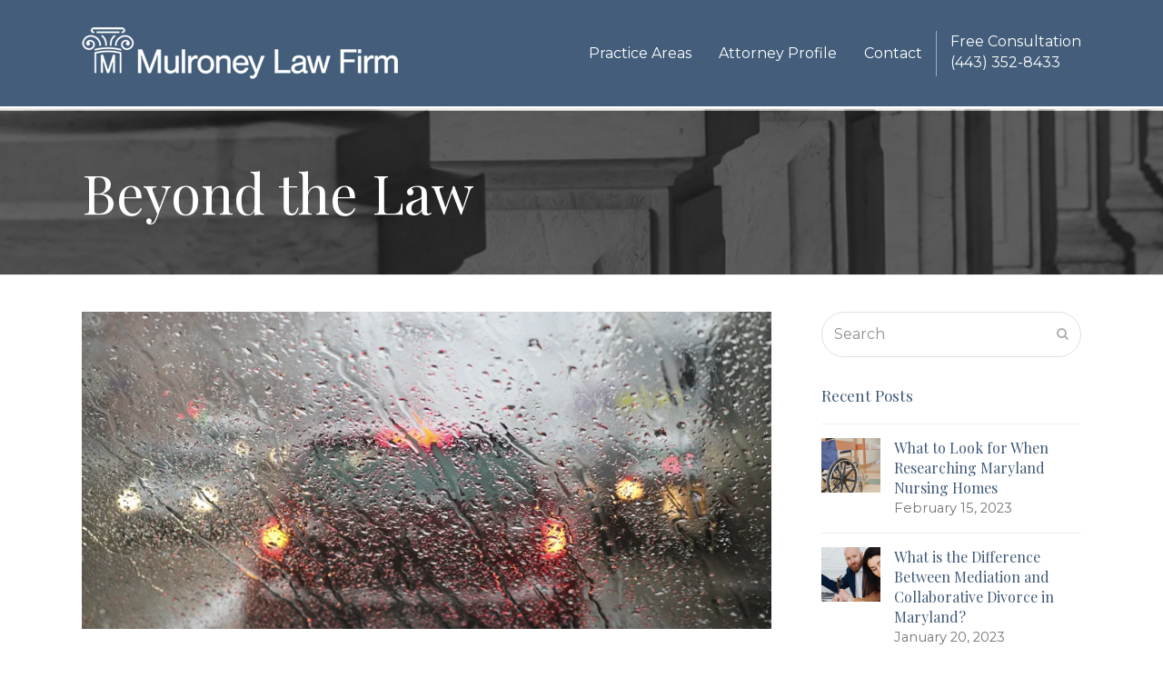

--- FILE ---
content_type: text/html; charset=UTF-8
request_url: https://www.mulroneylawfirm.com/weather-affects-car-accidents/
body_size: 17497
content:
<!DOCTYPE html>
<html lang="en-US" class="wpex-color-scheme-default">
<head>
<meta charset="UTF-8">
<link rel="profile" href="http://gmpg.org/xfn/11">
<meta name='robots' content='index, follow, max-image-preview:large, max-snippet:-1, max-video-preview:-1' />
<meta name="generator" content="Total WordPress Theme v5.18.2">
<meta name="viewport" content="width=device-width, initial-scale=1">

	<!-- This site is optimized with the Yoast SEO plugin v23.2 - https://yoast.com/wordpress/plugins/seo/ -->
	<title>How Weather Affects Car Accidents in Maryland</title>
	<meta name="description" content="The numbers on accidents caused by weather are revealing, but it&#039;s even more important to know why the conditions heighten risk of crashes." />
	<link rel="canonical" href="https://www.mulroneylawfirm.com/weather-affects-car-accidents/" />
	<meta property="og:locale" content="en_US" />
	<meta property="og:type" content="article" />
	<meta property="og:title" content="How Weather Affects Car Accidents in Maryland" />
	<meta property="og:description" content="The numbers on accidents caused by weather are revealing, but it&#039;s even more important to know why the conditions heighten risk of crashes." />
	<meta property="og:url" content="https://www.mulroneylawfirm.com/weather-affects-car-accidents/" />
	<meta property="og:site_name" content="Mulroney Law Firm" />
	<meta property="article:published_time" content="2023-02-28T14:00:21+00:00" />
	<meta property="article:modified_time" content="2023-02-25T14:03:46+00:00" />
	<meta property="og:image" content="https://i0.wp.com/www.mulroneylawfirm.com/wp-content/uploads/2023/02/Car_Accidents.jpg?fit=980%2C450&ssl=1" />
	<meta property="og:image:width" content="980" />
	<meta property="og:image:height" content="450" />
	<meta property="og:image:type" content="image/jpeg" />
	<meta name="author" content="g3group" />
	<meta name="twitter:card" content="summary_large_image" />
	<meta name="twitter:label1" content="Written by" />
	<meta name="twitter:data1" content="g3group" />
	<meta name="twitter:label2" content="Est. reading time" />
	<meta name="twitter:data2" content="3 minutes" />
	<script type="application/ld+json" class="yoast-schema-graph">{"@context":"https://schema.org","@graph":[{"@type":"Article","@id":"https://www.mulroneylawfirm.com/weather-affects-car-accidents/#article","isPartOf":{"@id":"https://www.mulroneylawfirm.com/weather-affects-car-accidents/"},"author":{"name":"g3group","@id":"https://www.mulroneylawfirm.com/#/schema/person/c9cd7f6a5b9a97c347e3570e93dab437"},"headline":"How Weather Affects Car Accidents in Maryland","datePublished":"2023-02-28T14:00:21+00:00","dateModified":"2023-02-25T14:03:46+00:00","mainEntityOfPage":{"@id":"https://www.mulroneylawfirm.com/weather-affects-car-accidents/"},"wordCount":515,"publisher":{"@id":"https://www.mulroneylawfirm.com/#organization"},"image":{"@id":"https://www.mulroneylawfirm.com/weather-affects-car-accidents/#primaryimage"},"thumbnailUrl":"https://i0.wp.com/www.mulroneylawfirm.com/wp-content/uploads/2023/02/Car_Accidents.jpg?fit=980%2C450&ssl=1","articleSection":["Info"],"inLanguage":"en-US"},{"@type":"WebPage","@id":"https://www.mulroneylawfirm.com/weather-affects-car-accidents/","url":"https://www.mulroneylawfirm.com/weather-affects-car-accidents/","name":"How Weather Affects Car Accidents in Maryland","isPartOf":{"@id":"https://www.mulroneylawfirm.com/#website"},"primaryImageOfPage":{"@id":"https://www.mulroneylawfirm.com/weather-affects-car-accidents/#primaryimage"},"image":{"@id":"https://www.mulroneylawfirm.com/weather-affects-car-accidents/#primaryimage"},"thumbnailUrl":"https://i0.wp.com/www.mulroneylawfirm.com/wp-content/uploads/2023/02/Car_Accidents.jpg?fit=980%2C450&ssl=1","datePublished":"2023-02-28T14:00:21+00:00","dateModified":"2023-02-25T14:03:46+00:00","description":"The numbers on accidents caused by weather are revealing, but it's even more important to know why the conditions heighten risk of crashes.","breadcrumb":{"@id":"https://www.mulroneylawfirm.com/weather-affects-car-accidents/#breadcrumb"},"inLanguage":"en-US","potentialAction":[{"@type":"ReadAction","target":["https://www.mulroneylawfirm.com/weather-affects-car-accidents/"]}]},{"@type":"ImageObject","inLanguage":"en-US","@id":"https://www.mulroneylawfirm.com/weather-affects-car-accidents/#primaryimage","url":"https://i0.wp.com/www.mulroneylawfirm.com/wp-content/uploads/2023/02/Car_Accidents.jpg?fit=980%2C450&ssl=1","contentUrl":"https://i0.wp.com/www.mulroneylawfirm.com/wp-content/uploads/2023/02/Car_Accidents.jpg?fit=980%2C450&ssl=1","width":980,"height":450,"caption":"Car Accidents"},{"@type":"BreadcrumbList","@id":"https://www.mulroneylawfirm.com/weather-affects-car-accidents/#breadcrumb","itemListElement":[{"@type":"ListItem","position":1,"name":"Home","item":"https://www.mulroneylawfirm.com/"},{"@type":"ListItem","position":2,"name":"Beyond the Law","item":"https://www.mulroneylawfirm.com/blog/"},{"@type":"ListItem","position":3,"name":"How Weather Affects Car Accidents in Maryland"}]},{"@type":"WebSite","@id":"https://www.mulroneylawfirm.com/#website","url":"https://www.mulroneylawfirm.com/","name":"Mulroney Law Firm","description":"","publisher":{"@id":"https://www.mulroneylawfirm.com/#organization"},"potentialAction":[{"@type":"SearchAction","target":{"@type":"EntryPoint","urlTemplate":"https://www.mulroneylawfirm.com/?s={search_term_string}"},"query-input":"required name=search_term_string"}],"inLanguage":"en-US"},{"@type":"Organization","@id":"https://www.mulroneylawfirm.com/#organization","name":"Mulroney Law Firm","url":"https://www.mulroneylawfirm.com/","logo":{"@type":"ImageObject","inLanguage":"en-US","@id":"https://www.mulroneylawfirm.com/#/schema/logo/image/","url":"https://i1.wp.com/www.mulroneylawfirm.com/wp-content/uploads/2018/05/columns.png?fit=187%2C165&ssl=1","contentUrl":"https://i1.wp.com/www.mulroneylawfirm.com/wp-content/uploads/2018/05/columns.png?fit=187%2C165&ssl=1","width":187,"height":165,"caption":"Mulroney Law Firm"},"image":{"@id":"https://www.mulroneylawfirm.com/#/schema/logo/image/"}},{"@type":"Person","@id":"https://www.mulroneylawfirm.com/#/schema/person/c9cd7f6a5b9a97c347e3570e93dab437","name":"g3group"}]}</script>
	<!-- / Yoast SEO plugin. -->


<link rel='dns-prefetch' href='//stats.wp.com' />
<link rel='dns-prefetch' href='//fonts.googleapis.com' />
<link rel='dns-prefetch' href='//v0.wordpress.com' />
<link rel='dns-prefetch' href='//c0.wp.com' />
<link rel='dns-prefetch' href='//i0.wp.com' />
<link rel="alternate" type="application/rss+xml" title="Mulroney Law Firm &raquo; Feed" href="https://www.mulroneylawfirm.com/feed/" />
<link rel="preload" href="https://www.mulroneylawfirm.com/wp-content/themes/Total/assets/lib/ticons/fonts/ticons.woff2" type="font/woff2" as="font" crossorigin><link rel='stylesheet' id='js_composer_front-css' href='https://www.mulroneylawfirm.com/wp-content/plugins/js_composer/assets/css/js_composer.min.css?ver=7.8' media='all' />
<link rel='stylesheet' id='mediaelement-css' href='https://c0.wp.com/c/6.6.1/wp-includes/js/mediaelement/mediaelementplayer-legacy.min.css' media='all' />
<link rel='stylesheet' id='wp-mediaelement-css' href='https://c0.wp.com/c/6.6.1/wp-includes/js/mediaelement/wp-mediaelement.min.css' media='all' />
<style id='jetpack-sharing-buttons-style-inline-css'>
.jetpack-sharing-buttons__services-list{display:flex;flex-direction:row;flex-wrap:wrap;gap:0;list-style-type:none;margin:5px;padding:0}.jetpack-sharing-buttons__services-list.has-small-icon-size{font-size:12px}.jetpack-sharing-buttons__services-list.has-normal-icon-size{font-size:16px}.jetpack-sharing-buttons__services-list.has-large-icon-size{font-size:24px}.jetpack-sharing-buttons__services-list.has-huge-icon-size{font-size:36px}@media print{.jetpack-sharing-buttons__services-list{display:none!important}}.editor-styles-wrapper .wp-block-jetpack-sharing-buttons{gap:0;padding-inline-start:0}ul.jetpack-sharing-buttons__services-list.has-background{padding:1.25em 2.375em}
</style>
<link rel='stylesheet' id='parent-style-css' href='https://www.mulroneylawfirm.com/wp-content/themes/Total/style.css?ver=5.18.2' media='all' />
<link rel='stylesheet' id='wpex-google-font-montserrat-css' href='//fonts.googleapis.com/css2?family=Montserrat:ital,wght@0,100;0,200;0,300;0,400;0,500;0,600;0,700;0,800;0,900;1,100;1,200;1,300;1,400;1,500;1,600;1,700;1,800;1,900&#038;display=swap&#038;subset=latin' media='all' />
<link rel='stylesheet' id='wpex-google-font-libre-baskerville-css' href='//fonts.googleapis.com/css2?family=Libre+Baskerville:ital,wght@0,100;0,200;0,300;0,400;0,500;0,600;0,700;0,800;0,900;1,100;1,200;1,300;1,400;1,500;1,600;1,700;1,800;1,900&#038;display=swap&#038;subset=latin' media='all' />
<link rel='stylesheet' id='wpex-google-font-playfair-display-css' href='//fonts.googleapis.com/css2?family=Playfair+Display:ital,wght@0,100;0,200;0,300;0,400;0,500;0,600;0,700;0,800;0,900;1,100;1,200;1,300;1,400;1,500;1,600;1,700;1,800;1,900&#038;display=swap&#038;subset=latin' media='all' />
<link rel='stylesheet' id='wpex-style-css' href='https://www.mulroneylawfirm.com/wp-content/themes/total-child-theme/style.css?ver=5.18.2' media='all' />
<link rel='stylesheet' id='wpex-mobile-menu-breakpoint-max-css' href='https://www.mulroneylawfirm.com/wp-content/themes/Total/assets/css/wpex-mobile-menu-breakpoint-max.css?ver=5.18.2' media='only screen and (max-width:959px)' />
<link rel='stylesheet' id='wpex-mobile-menu-breakpoint-min-css' href='https://www.mulroneylawfirm.com/wp-content/themes/Total/assets/css/wpex-mobile-menu-breakpoint-min.css?ver=5.18.2' media='only screen and (min-width:960px)' />
<link rel='stylesheet' id='wpex-wpbakery-css' href='https://www.mulroneylawfirm.com/wp-content/themes/Total/assets/css/frontend/wpbakery.css?ver=5.18.2' media='all' />
<link rel='stylesheet' id='ticons-css' href='https://www.mulroneylawfirm.com/wp-content/themes/Total/assets/lib/ticons/css/ticons.min.css?ver=1.0.1' media='all' />
<link rel='stylesheet' id='vcex-shortcodes-css' href='https://www.mulroneylawfirm.com/wp-content/themes/Total/assets/css/vcex-shortcodes.css?ver=5.18.2' media='all' />
<link rel='stylesheet' id='social-logos-css' href='https://c0.wp.com/p/jetpack/13.7.1/_inc/social-logos/social-logos.min.css' media='all' />
<link rel='stylesheet' id='jetpack_css-css' href='https://c0.wp.com/p/jetpack/13.7.1/css/jetpack.css' media='all' />
<script id="jetpack_related-posts-js-extra">
var related_posts_js_options = {"post_heading":"h4"};
</script>
<script src="https://c0.wp.com/p/jetpack/13.7.1/_inc/build/related-posts/related-posts.min.js" id="jetpack_related-posts-js"></script>
<script></script><link rel="https://api.w.org/" href="https://www.mulroneylawfirm.com/wp-json/" /><link rel="alternate" title="JSON" type="application/json" href="https://www.mulroneylawfirm.com/wp-json/wp/v2/posts/3191" /><link rel="EditURI" type="application/rsd+xml" title="RSD" href="https://www.mulroneylawfirm.com/xmlrpc.php?rsd" />
<meta name="generator" content="WordPress 6.6.1" />
<link rel='shortlink' href='https://wp.me/pa2xUa-Pt' />
<link rel="alternate" title="oEmbed (JSON)" type="application/json+oembed" href="https://www.mulroneylawfirm.com/wp-json/oembed/1.0/embed?url=https%3A%2F%2Fwww.mulroneylawfirm.com%2Fweather-affects-car-accidents%2F" />
<link rel="alternate" title="oEmbed (XML)" type="text/xml+oembed" href="https://www.mulroneylawfirm.com/wp-json/oembed/1.0/embed?url=https%3A%2F%2Fwww.mulroneylawfirm.com%2Fweather-affects-car-accidents%2F&#038;format=xml" />
	<style>img#wpstats{display:none}</style>
		<!-- Google Tag Manager -->
<script>(function(w,d,s,l,i){w[l]=w[l]||[];w[l].push({'gtm.start':
new Date().getTime(),event:'gtm.js'});var f=d.getElementsByTagName(s)[0],
j=d.createElement(s),dl=l!='dataLayer'?'&l='+l:'';j.async=true;j.src=
'https://www.googletagmanager.com/gtm.js?id='+i+dl;f.parentNode.insertBefore(j,f);
})(window,document,'script','dataLayer','GTM-KPFBPRLR');</script>
<!-- End Google Tag Manager --><noscript><style>body:not(.content-full-screen) .wpex-vc-row-stretched[data-vc-full-width-init="false"]{visibility:visible;}</style></noscript><link rel="icon" href="https://i0.wp.com/www.mulroneylawfirm.com/wp-content/uploads/2019/07/cropped-siteIcon.png?fit=32%2C32&#038;ssl=1" sizes="32x32" />
<link rel="icon" href="https://i0.wp.com/www.mulroneylawfirm.com/wp-content/uploads/2019/07/cropped-siteIcon.png?fit=192%2C192&#038;ssl=1" sizes="192x192" />
<link rel="apple-touch-icon" href="https://i0.wp.com/www.mulroneylawfirm.com/wp-content/uploads/2019/07/cropped-siteIcon.png?fit=180%2C180&#038;ssl=1" />
<meta name="msapplication-TileImage" content="https://i0.wp.com/www.mulroneylawfirm.com/wp-content/uploads/2019/07/cropped-siteIcon.png?fit=270%2C270&#038;ssl=1" />
<style type="text/css" id="wp-custom-css">/* Make topbar social icons smaller */#top-bar-social a.wpex-social-btn{font-size:12px;}/* Tweak topbar social icon hover */#top-bar-social a.wpex-social-btn:hover{background:#000;opacity:0.6;}.top-border{border-top:0px solid white;}.menu-item-157{border-left:1px solid #93ABC6;}.menu-item-157 a span{line-height:23px!important;padding:0 11px!important;}input[type="submit"].home-form-button{-webkit-border-radius:28!important;-moz-border-radius:28!important;border-radius:28px!important;color:#ffffff!important;font-size:16px!important;background:#000000!important;padding:10px 20px 10px 20px!important;text-decoration:none!important;width:100%!important;}input[type="submit"].home-form-button:hover{background:#3F5977!important;text-decoration:none!important;}input[type="date"],input[type="time"],input[type="datetime-local"],input[type="week"],input[type="month"],input[type="text"],input[type="email"],input[type="url"],input[type="password"],input[type="search"],input[type="tel"],input[type="number"],textarea{border-radius:30px;width:100%!important;}.wpcf7 input[type="submit"]{padding:10px 50px 10px 50px;font-weight:bold;border-radius:30px;margin-top:25px;}#site-header{border-bottom:2px solid #fff;border-top:0px solid #fff;}blockquote{color:#7A7A7A;}</style><noscript><style> .wpb_animate_when_almost_visible { opacity: 1; }</style></noscript><style data-type="wpex-css" id="wpex-css">/*VC META CSS*/.vc_custom_1537293070914{border-bottom-width:2px !important;background:#435d7a url(https://www.mulroneylawfirm.com/wp-content/uploads/2018/05/logo-footer-1.png?id=151) !important;background-position:0 0 !important;background-repeat:no-repeat !important;border-bottom-color:#ffffff !important;border-bottom-style:solid !important;}.vc_custom_1525726586809{background-color:#29394b !important;}.vc_custom_1537293606742{margin-top:20px !important;}.vc_custom_1526051284448{margin-top:30px !important;}.vc_custom_1567708539421{margin-top:25px !important;}.vc_custom_1567708675146{margin-top:25px !important;}.vc_custom_1567708518502{margin-top:25px !important;}.vc_custom_1567708171762{margin-bottom:10px !important;}/*TYPOGRAPHY*/body{font-family:Montserrat;font-size:16px;color:#333326;}#site-logo .site-logo-text{font-family:'Libre Baskerville';font-weight:400;}.main-navigation-ul .link-inner{font-weight:400;font-size:16px;letter-spacing:0px;}.page-header .page-header-title{font-family:'Playfair Display';font-weight:400;font-style:normal;font-size:60px;letter-spacing:0px;}:root{--wpex-heading-font-family:'Playfair Display';--wpex-heading-font-weight:400;--wpex-heading-font-style:normal;--wpex-heading-color:#3f5977;}.theme-heading{font-family:'Playfair Display';font-weight:500;margin:0 0 30px;}h2,.wpex-h2{font-family:'Libre Baskerville';}h3,.wpex-h3{font-family:'Libre Baskerville';}/*ADVANCED STYLING CSS*/.page-header.has-bg-image{background-image:url(https://www.mulroneylawfirm.com/wp-content/uploads/2018/05/inside-header-1.jpg);}/*CUSTOMIZER STYLING*/:root{--wpex-accent:#3f5977;--wpex-accent-alt:#3f5977;--wpex-link-color:#632032;--wpex-hover-heading-link-color:#632032;--wpex-hover-link-color:#4f1a2a;--wpex-btn-padding:10px 30px 10px 30px;--wpex-btn-border-radius:0px;--wpex-btn-bg:#632032;--wpex-hover-btn-bg:#4f1a2a;--wpex-site-logo-color:#ffffff;--wpex-hover-site-logo-color:#f4f4f4;--wpex-vc-column-inner-margin-bottom:40px;}.page-header.wpex-supports-mods{padding-top:50px;padding-bottom:50px;}.page-header.wpex-supports-mods .page-header-title{color:#ffffff;}.site-breadcrumbs a{color:#333333;}.site-breadcrumbs a:hover{color:#333333;}:root,.boxed-main-layout.wpex-responsive #wrap{--wpex-container-width:1100px;}#top-bar-wrap{background-color:#632032;border-color:#632032;}.wpex-top-bar-sticky{background-color:#632032;}#top-bar{color:#ffffff;--wpex-text-2:#ffffff;--wpex-text-3:#ffffff;--wpex-text-4:#ffffff;--wpex-link-color:#ffffff;--wpex-hover-link-color:#ffffff;padding-top:10px;padding-bottom:10px;}#site-header{background-color:#435d7a;}#site-header-sticky-wrapper{background-color:#435d7a;}#site-header-sticky-wrapper.is-sticky #site-header{background-color:#435d7a;}.boxed-main-layout #site-header-sticky-wrapper.is-sticky #site-header{background-color:#435d7a;}.footer-has-reveal #site-header{background-color:#435d7a;}#searchform-header-replace{background-color:#435d7a;}.wpex-has-vertical-header #site-header{background-color:#435d7a;}#site-logo-fa-icon{color:#baa786;}.wpex-sticky-header-holder.is-sticky #site-header{opacity:0.8;}#site-navigation-wrap{--wpex-main-nav-link-color:#ffffff;--wpex-hover-main-nav-link-color:#ffffff;--wpex-active-main-nav-link-color:#ffffff;--wpex-hover-main-nav-link-color:#e2bf34;--wpex-active-main-nav-link-color:#e2bf34;--wpex-dropmenu-bg:#262626;--wpex-dropmenu-caret-bg:#262626;--wpex-dropmenu-link-color:#aaaaaa;--wpex-hover-dropmenu-link-color:#ffffff;--wpex-hover-dropmenu-link-bg:#333333;}#mobile-menu{--wpex-link-color:#eeeeee;--wpex-hover-link-color:#eeeeee;--wpex-hover-link-color:#ffffff;}.mobile-toggle-nav{color:#ffffff;--wpex-link-color:#ffffff;--wpex-hover-link-color:#ffffff;}#sidebar{--wpex-link-color:#632032;--wpex-hover-link-color:#632032;--wpex-widget-link-color:#632032;--wpex-hover-link-color:#883f53;--wpex-hover-widget-link-color:#883f53;}#footer-bottom{background-color:#29394b;--wpex-link-color:#c4c4c4;--wpex-hover-link-color:#c4c4c4;--wpex-hover-link-color:#baa786;}@media only screen and (min-width:960px){:root{--wpex-content-area-width:69%;--wpex-primary-sidebar-width:26%;}}@media only screen and (max-width:767px){#site-logo .logo-img{max-width:80%;}}</style><style id="wpforms-css-vars-root">
				:root {
					--wpforms-field-border-radius: 3px;
--wpforms-field-border-style: solid;
--wpforms-field-border-size: 1px;
--wpforms-field-background-color: #ffffff;
--wpforms-field-border-color: rgba( 0, 0, 0, 0.25 );
--wpforms-field-border-color-spare: rgba( 0, 0, 0, 0.25 );
--wpforms-field-text-color: rgba( 0, 0, 0, 0.7 );
--wpforms-field-menu-color: #ffffff;
--wpforms-label-color: rgba( 0, 0, 0, 0.85 );
--wpforms-label-sublabel-color: rgba( 0, 0, 0, 0.55 );
--wpforms-label-error-color: #d63637;
--wpforms-button-border-radius: 3px;
--wpforms-button-border-style: none;
--wpforms-button-border-size: 1px;
--wpforms-button-background-color: #066aab;
--wpforms-button-border-color: #066aab;
--wpforms-button-text-color: #ffffff;
--wpforms-page-break-color: #066aab;
--wpforms-background-image: none;
--wpforms-background-position: center center;
--wpforms-background-repeat: no-repeat;
--wpforms-background-size: cover;
--wpforms-background-width: 100px;
--wpforms-background-height: 100px;
--wpforms-background-color: rgba( 0, 0, 0, 0 );
--wpforms-background-url: none;
--wpforms-container-padding: 0px;
--wpforms-container-border-style: none;
--wpforms-container-border-width: 1px;
--wpforms-container-border-color: #000000;
--wpforms-container-border-radius: 3px;
--wpforms-field-size-input-height: 43px;
--wpforms-field-size-input-spacing: 15px;
--wpforms-field-size-font-size: 16px;
--wpforms-field-size-line-height: 19px;
--wpforms-field-size-padding-h: 14px;
--wpforms-field-size-checkbox-size: 16px;
--wpforms-field-size-sublabel-spacing: 5px;
--wpforms-field-size-icon-size: 1;
--wpforms-label-size-font-size: 16px;
--wpforms-label-size-line-height: 19px;
--wpforms-label-size-sublabel-font-size: 14px;
--wpforms-label-size-sublabel-line-height: 17px;
--wpforms-button-size-font-size: 17px;
--wpforms-button-size-height: 41px;
--wpforms-button-size-padding-h: 15px;
--wpforms-button-size-margin-top: 10px;
--wpforms-container-shadow-size-box-shadow: none;

				}
			</style></head>

<body class="post-template-default single single-post postid-3191 single-format-standard wp-custom-logo wp-embed-responsive wpex-theme wpex-responsive full-width-main-layout no-composer wpex-live-site site-full-width content-right-sidebar has-sidebar post-in-category-info sidebar-widget-icons hasnt-overlay-header wpex-antialiased wpex-mobile-toggle-menu-icon_buttons has-mobile-menu wpex-share-p-horizontal wpex-no-js wpb-js-composer js-comp-ver-7.8 vc_responsive">

	
<a href="#content" class="skip-to-content wpex-absolute wpex-opacity-0 wpex-no-underline">Skip to content</a>
<!-- Google Tag Manager (noscript) -->
<noscript><iframe src="https://www.googletagmanager.com/ns.html?id=GTM-KPFBPRLR"
height="0" width="0" style="display:none;visibility:hidden"></iframe></noscript>
<!-- End Google Tag Manager (noscript) -->
	
	<span data-ls_id="#site_top" tabindex="-1"></span>
	<div id="outer-wrap" class="wpex-overflow-clip">

		
		
		<div id="wrap" class="wpex-clr">

			

	<header id="site-header" class="header-one wpex-dropdown-style-minimal-sq wpex-dropdowns-shadow-three fixed-scroll wpex-z-99 has-sticky-dropshadow custom-bg dyn-styles wpex-print-hidden wpex-relative wpex-clr">

		
		<div id="site-header-inner" class="header-one-inner header-padding container wpex-relative wpex-h-100 wpex-py-30 wpex-clr">
<div id="site-logo" class="site-branding header-one-logo logo-padding wpex-table">
	<div id="site-logo-inner" class="wpex-table-cell wpex-align-middle wpex-clr"><a id="site-logo-link" href="https://www.mulroneylawfirm.com/" rel="home" class="main-logo"><img src="https://www.mulroneylawfirm.com/wp-content/uploads/2018/05/logo.png" alt="Mulroney Law Firm" class="logo-img" width="348" height="57" data-no-retina data-skip-lazy fetchpriority="high" srcset="https://www.mulroneylawfirm.com/wp-content/uploads/2018/05/logo.png 1x,https://www.mulroneylawfirm.com/wp-content/uploads/2018/05/logo.png 2x"></a></div>

</div>

<div id="site-navigation-wrap" class="navbar-style-one navbar-fixed-height navbar-fixed-line-height wpex-stretch-megamenus hide-at-mm-breakpoint wpex-clr wpex-print-hidden">
	<nav id="site-navigation" class="navigation main-navigation main-navigation-one wpex-clr" aria-label="Main menu"><ul id="menu-main" class="main-navigation-ul dropdown-menu wpex-dropdown-menu wpex-dropdown-menu--onhover"><li id="menu-item-119" class="menu-item menu-item-type-post_type menu-item-object-page menu-item-has-children dropdown menu-item-119"><a href="https://www.mulroneylawfirm.com/services/"><span class="link-inner">Practice Areas</span></a>
<ul class="sub-menu">
	<li id="menu-item-1386" class="menu-item menu-item-type-post_type menu-item-object-page menu-item-1386"><a href="https://www.mulroneylawfirm.com/services/family-law-divorce/"><span class="link-inner">Family Law</span></a></li>
	<li id="menu-item-1373" class="menu-item menu-item-type-post_type menu-item-object-page menu-item-1373"><a href="https://www.mulroneylawfirm.com/services/personal-injury/"><span class="link-inner">Personal Injury</span></a></li>
	<li id="menu-item-276" class="menu-item menu-item-type-post_type menu-item-object-page menu-item-276"><a href="https://www.mulroneylawfirm.com/services/mva-hearing-dwi-cases/"><span class="link-inner">MVA Hearing / DWI Cases</span></a></li>
	<li id="menu-item-388" class="menu-item menu-item-type-post_type menu-item-object-page menu-item-388"><a href="https://www.mulroneylawfirm.com/services/elder-law/"><span class="link-inner">Elder Law</span></a></li>
</ul>
</li>
<li id="menu-item-120" class="menu-item menu-item-type-post_type menu-item-object-page menu-item-120"><a href="https://www.mulroneylawfirm.com/about/"><span class="link-inner">Attorney Profile</span></a></li>
<li id="menu-item-117" class="menu-item menu-item-type-post_type menu-item-object-page menu-item-117"><a href="https://www.mulroneylawfirm.com/contact/"><span class="link-inner">Contact</span></a></li>
<li id="menu-item-157" class="menu-item menu-item-type-custom menu-item-object-custom menu-item-157"><a href="tel:+14433528433"><span class="link-inner">Free Consultation<br>(443) 352-8433</span></a></li>
</ul></nav>
</div>


<div id="mobile-menu" class="wpex-mobile-menu-toggle show-at-mm-breakpoint wpex-flex wpex-items-center wpex-absolute wpex-top-50 -wpex-translate-y-50 wpex-right-0">
	<div class="wpex-inline-flex wpex-items-center">
						<a href="#" class="mobile-menu-toggle" role="button" aria-label="Toggle mobile menu" aria-expanded="false"><span class="mobile-menu-toggle__icon wpex-flex"><span class="wpex-hamburger-icon wpex-hamburger-icon--inactive wpex-hamburger-icon--animate" aria-hidden="true"><span></span></span></span></a>			</div>
</div></div>

		
	</header>



			
			<main id="main" class="site-main wpex-clr">

				
<header class="page-header default-page-header has-bg-image bg-stretched wpex-bg-cover wpex-bg-center wpex-bg-no-repeat wpex-relative wpex-mb-40 wpex-surface-2 wpex-py-20 wpex-border-t wpex-border-b wpex-border-solid wpex-border-surface-3 wpex-text-2 wpex-supports-mods">

	
	<div class="page-header-inner container">
<div class="page-header-content">

<span class="page-header-title wpex-block wpex-m-0 wpex-text-2xl">

	<span>Beyond the Law</span>

</span>

</div></div>

	
</header>


	<div id="content-wrap" class="container wpex-clr">

		
		<div id="primary" class="content-area wpex-clr">

			
			<div id="content" class="site-content wpex-clr">

				
				
<article id="single-blocks" class="single-blog-article wpex-first-mt-0 wpex-clr">
	<div id="post-media" class="single-blog-media single-media wpex-relative wpex-mb-20">

	<img loading="lazy" class="blog-single-media-img wpex-align-middle" decoding="async" src="https://i0.wp.com/www.mulroneylawfirm.com/wp-content/uploads/2023/02/Car_Accidents.jpg?fit=980%2C450&#038;ssl=1" alt="Car Accidents" srcset="https://i0.wp.com/www.mulroneylawfirm.com/wp-content/uploads/2023/02/Car_Accidents.jpg?w=980&amp;ssl=1 980w, https://i0.wp.com/www.mulroneylawfirm.com/wp-content/uploads/2023/02/Car_Accidents.jpg?resize=300%2C138&amp;ssl=1 300w, https://i0.wp.com/www.mulroneylawfirm.com/wp-content/uploads/2023/02/Car_Accidents.jpg?resize=768%2C353&amp;ssl=1 768w" width="980" height="450">

</div>


<header class="single-blog-header wpex-mb-10">
	<h1 class="single-post-title entry-title wpex-text-3xl">How Weather Affects Car Accidents in Maryland</h1>
</header>
<ul class="meta wpex-text-sm wpex-text-3 wpex-mb-20 wpex-last-mr-0">    <li class="meta-date"><span class="meta-icon ticon ticon-calendar-o" aria-hidden="true"></span><time class="updated" datetime="2023-02-28">February 28, 2023</time></li>
	<li class="meta-author"><span class="meta-icon ticon ticon-user-o" aria-hidden="true"></span><span class="vcard author"><span class="fn">g3group</span></span></li>
<li class="meta-category"><span class="meta-icon ticon ticon-folder-o" aria-hidden="true"></span><span><a class="term-2" href="https://www.mulroneylawfirm.com/category/info/">Info</a></span></li></ul>

<div class="single-blog-content single-content entry wpex-mt-20 wpex-mb-40 wpex-clr"><p>Whether you are driving for work, personal errands, or travel, every Maryland driver will encounter less-than-ideal weather conditions at some point. No matter what the season, these factors tend to increase the potential for car accidents. The <a href="https://ops.fhwa.dot.gov/weather/q1_roadimpact.htm">Federal Highway Administration</a> (FHWA) reports that the total number of collisions nationwide is approximately 5.89 million, and about 20% of these accidents are related to weather conditions. Carrying this percentage over to Maryland, more than 24,600 of the 115,555 collisions that occur statewide are the result of poor weather.</p>
<p>The numbers on accidents caused by weather are revealing, but it is even more important to understand why the conditions heighten the risk of crashes. You cannot always avoid going out because of bad weather, but this information may help you avoid a collision. Talk to an <a href="https://www.mulroneylawfirm.com/services/personal-injury/">Owings Mills car accident attorney</a> if you were hurt, and read on for details.</p>
<h3><strong>Effects of Weather on Auto Crashes</strong><strong> </strong></h3>
<p>The consequences of environmental conditions will not surprise anyone who has driven in them, but a reminder is useful.</p>
<ul>
<li>Rain creates slick surfaces, often because oil and grease on the roadway mix with moisture. Tires have less traction, and treads are not as effective.</li>
<li>There are similar effects with snow, ice, and sleet, though they are amplified. Stopping distance can double or triple, meaning a passenger vehicle needs twice or three times the space to stop.</li>
<li>Maryland sees its fair share of fog and smog, which affects visibility.</li>
<li>High winds can affect the ability to control a vehicle, a major problem for large trucks. Wind can cause the high-profile trailer to sway, leading the truck operator to lose control.</li>
</ul>
<h3><strong>How Weather Affects Liability in Car Accidents</strong></h3>
<p>Not only do these conditions impact driving, but the weather could be a factor when you are filing a claim after an auto collision. All motorists in Maryland are expected to drive safely, and failing to account for weather conditions could constitute negligence. For instance:</p>
<ul>
<li>A driver might be obeying the speed limit, but it is still careless to travel too fast in difficult weather conditions.</li>
<li>It is <em>legal</em> to go through an intersection when the light has just changed to yellow, but it may not be <em>safe</em> to do so. Unsafe driving will often amount to negligence.</li>
<li>Though changing lanes may not present a danger in sunny, dry conditions, a driver could put others at risk when the safe move would be to remain.</li>
</ul>
<h3><strong>Negligence in Vehicle Collision Claims</strong></h3>
<p>Most traffic accidents are the result of negligence, but the term has a special meaning in the practice of law. The concept refers to what you need to prove to recover compensation. You must show that the at-fault motorist failed to exercise reasonable care behind the wheel, thus causing the crash.</p>
<h3><strong>Contact a Maryland Car Accident Lawyer About Your Options</strong></h3>
<p>For more information about your rights after a weather-related auto collision, please contact the Law Office of William F. Mulroney. You can call (443) 352-8433 or <a href="https://www.mulroneylawfirm.com/contact/">check out our website</a> to schedule a free phone consultation with a skilled Baltimore County car crash attorney.</p>

<div id='jp-relatedposts' class='jp-relatedposts' >
	<h3 class="jp-relatedposts-headline"><em>Related</em></h3>
</div></div>


		<div class="wpex-custom-social-share wpex-mb-40 wpex-clr wpex-print-hidden">
			<div class="sharedaddy sd-sharing-enabled"><div class="robots-nocontent sd-block sd-social sd-social-icon sd-sharing"><h3 class="sd-title">Share this:</h3><div class="sd-content"><ul><li class="share-twitter"><a rel="nofollow noopener noreferrer" data-shared="sharing-twitter-3191" class="share-twitter sd-button share-icon no-text" href="https://www.mulroneylawfirm.com/weather-affects-car-accidents/?share=twitter" target="_blank" title="Click to share on Twitter"><span></span><span class="sharing-screen-reader-text">Click to share on Twitter (Opens in new window)</span></a></li><li class="share-facebook"><a rel="nofollow noopener noreferrer" data-shared="sharing-facebook-3191" class="share-facebook sd-button share-icon no-text" href="https://www.mulroneylawfirm.com/weather-affects-car-accidents/?share=facebook" target="_blank" title="Click to share on Facebook"><span></span><span class="sharing-screen-reader-text">Click to share on Facebook (Opens in new window)</span></a></li><li class="share-end"></li></ul></div></div></div>		</div>

	

	<div class="related-posts wpex-overflow-hidden wpex-mb-40 wpex-clr">

		<h3 class="theme-heading border-w-color related-posts-title"><span class="text">Related Posts</span></h3>
		<div class="wpex-row wpex-clr">
<article class="related-post col span_1_of_3 col-1 wpex-clr post-3187 post type-post status-publish format-standard has-post-thumbnail hentry category-info entry has-media">

	
		<div class="related-post-inner wpex-flex-grow">

			
				<figure class="related-post-figure wpex-mb-15 wpex-relative overlay-parent overlay-parent-plus-hover wpex-overflow-hidden">
					<a href="https://www.mulroneylawfirm.com/researching-maryland-nursing-homes/" title="What to Look for When Researching Maryland Nursing Homes" class="related-post-thumb wpex-image-hover opacity">
						<img loading="lazy" class="wpex-align-middle" decoding="async" src="https://i0.wp.com/www.mulroneylawfirm.com/wp-content/uploads/2023/02/Nursing_Home.jpg?resize=700%2C450&#038;ssl=1" alt="Nursing Home" width="700" height="450">												
<div class="overlay-plus-hover overlay-hide theme-overlay wpex-absolute wpex-inset-0 wpex-transition-all wpex-duration-300" aria-hidden="true">
	<span class="overlay-bg wpex-flex wpex-items-center wpex-justify-center wpex-bg-black wpex-block wpex-absolute wpex-inset-0 wpex-opacity-60"><svg xmlns="http://www.w3.org/2000/svg" height="40" width="40" stroke="#fff"><path d="M-83 26.947h7.225v234.297H-83zM20 0h0v20h20 0-20v20h0V20H0h0 20z"/></svg></span>
</div>
					</a>
									</figure>

			
			
				<div class="related-post-content wpex-clr">

					<div class="related-post-title entry-title wpex-mb-5">
						<a href="https://www.mulroneylawfirm.com/researching-maryland-nursing-homes/">What to Look for When Researching Maryland Nursing Homes</a>
					</div>

					<div class="related-post-excerpt wpex-text-sm wpex-leading-normal wpex-last-mb-0 wpex-clr"><p>Making the decision to go into a nursing home is a difficult one, whether you&hellip;</p></div>

				</div>

			
		</div>

	
</article>
<article class="related-post col span_1_of_3 col-2 wpex-clr post-3071 post type-post status-publish format-standard has-post-thumbnail hentry category-info entry has-media">

	
		<div class="related-post-inner wpex-flex-grow">

			
				<figure class="related-post-figure wpex-mb-15 wpex-relative overlay-parent overlay-parent-plus-hover wpex-overflow-hidden">
					<a href="https://www.mulroneylawfirm.com/slip-and-fall-cases/" title="Important Evidence in Maryland Slip and Fall Cases" class="related-post-thumb wpex-image-hover opacity">
						<img loading="lazy" class="wpex-align-middle" decoding="async" src="https://i0.wp.com/www.mulroneylawfirm.com/wp-content/uploads/2023/01/Slip_and_Fall.jpg?resize=700%2C450&#038;ssl=1" alt="Slip And Fall" width="700" height="450">												
<div class="overlay-plus-hover overlay-hide theme-overlay wpex-absolute wpex-inset-0 wpex-transition-all wpex-duration-300" aria-hidden="true">
	<span class="overlay-bg wpex-flex wpex-items-center wpex-justify-center wpex-bg-black wpex-block wpex-absolute wpex-inset-0 wpex-opacity-60"><svg xmlns="http://www.w3.org/2000/svg" height="40" width="40" stroke="#fff"><path d="M-83 26.947h7.225v234.297H-83zM20 0h0v20h20 0-20v20h0V20H0h0 20z"/></svg></span>
</div>
					</a>
									</figure>

			
			
				<div class="related-post-content wpex-clr">

					<div class="related-post-title entry-title wpex-mb-5">
						<a href="https://www.mulroneylawfirm.com/slip-and-fall-cases/">Important Evidence in Maryland Slip and Fall Cases</a>
					</div>

					<div class="related-post-excerpt wpex-text-sm wpex-leading-normal wpex-last-mb-0 wpex-clr"><p>Falls are a leading cause of death and injuries across the US, and many of&hellip;</p></div>

				</div>

			
		</div>

	
</article>
<article class="related-post col span_1_of_3 col-3 wpex-clr post-3064 post type-post status-publish format-standard has-post-thumbnail hentry category-info entry has-media">

	
		<div class="related-post-inner wpex-flex-grow">

			
				<figure class="related-post-figure wpex-mb-15 wpex-relative overlay-parent overlay-parent-plus-hover wpex-overflow-hidden">
					<a href="https://www.mulroneylawfirm.com/dog-bite-cases/" title="Does Maryland Follow the One-Bite Rule for Dog Bite Cases?" class="related-post-thumb wpex-image-hover opacity">
						<img loading="lazy" class="wpex-align-middle" decoding="async" src="https://i0.wp.com/www.mulroneylawfirm.com/wp-content/uploads/2022/12/Dog_Bite.jpg?resize=700%2C450&#038;ssl=1" alt="Dog Bite" width="700" height="450">												
<div class="overlay-plus-hover overlay-hide theme-overlay wpex-absolute wpex-inset-0 wpex-transition-all wpex-duration-300" aria-hidden="true">
	<span class="overlay-bg wpex-flex wpex-items-center wpex-justify-center wpex-bg-black wpex-block wpex-absolute wpex-inset-0 wpex-opacity-60"><svg xmlns="http://www.w3.org/2000/svg" height="40" width="40" stroke="#fff"><path d="M-83 26.947h7.225v234.297H-83zM20 0h0v20h20 0-20v20h0V20H0h0 20z"/></svg></span>
</div>
					</a>
									</figure>

			
			
				<div class="related-post-content wpex-clr">

					<div class="related-post-title entry-title wpex-mb-5">
						<a href="https://www.mulroneylawfirm.com/dog-bite-cases/">Does Maryland Follow the One-Bite Rule for Dog Bite Cases?</a>
					</div>

					<div class="related-post-excerpt wpex-text-sm wpex-leading-normal wpex-last-mb-0 wpex-clr"><p>There is no question that dogs are one of America’s favorite pets. Data from the&hellip;</p></div>

				</div>

			
		</div>

	
</article></div>

	</div>

	</article>

				
				
			</div>

			
		</div>

		
<aside id="sidebar" class="sidebar-primary sidebar-container wpex-print-hidden">

	
	<div id="sidebar-inner" class="sidebar-container-inner wpex-mb-40"><div id="search-2" class="sidebar-box widget widget_search wpex-mb-30 wpex-clr">
<form role="search" method="get" class="searchform wpex-relative" action="https://www.mulroneylawfirm.com/">
	<label class="searchform-label wpex-text-current wpex-block wpex-m-0 wpex-p-0">
		<span class="screen-reader-text">Search</span>
		<input type="search" class="searchform-input field" name="s" placeholder="Search">
	</label>
			<button type="submit" class="searchform-submit"><span class="ticon ticon-search" aria-hidden="true"></span><span class="screen-reader-text">Submit</span></button>
</form>
</div><div id="wpex_recent_posts_thumb-1" class="sidebar-box widget widget_wpex_recent_posts_thumb wpex-mb-30 wpex-clr"><div class="widget-title wpex-heading wpex-text-md wpex-mb-20">Recent Posts</div><ul class="wpex-widget-recent-posts style-default"><li class="wpex-widget-recent-posts-li wpex-py-15 wpex-border-b wpex-border-solid wpex-border-main wpex-border-t"><a href="https://www.mulroneylawfirm.com/researching-maryland-nursing-homes/" class="wpex-flex wpex-inherit-color-important wpex-no-underline"><div class="wpex-widget-recent-posts-thumbnail wpex-flex-shrink-0 wpex-mr-15" style="width:65px"><img loading="lazy" class="wpex-align-middle" decoding="async" src="https://www.mulroneylawfirm.com/wp-content/uploads/2023/02/Nursing_Home-65x60.jpg" alt="Nursing Home" srcset="https://i0.wp.com/www.mulroneylawfirm.com/wp-content/uploads/2023/02/Nursing_Home.jpg?w=980&amp;ssl=1 980w, https://i0.wp.com/www.mulroneylawfirm.com/wp-content/uploads/2023/02/Nursing_Home.jpg?resize=300%2C138&amp;ssl=1 300w, https://i0.wp.com/www.mulroneylawfirm.com/wp-content/uploads/2023/02/Nursing_Home.jpg?resize=768%2C353&amp;ssl=1 768w, https://www.mulroneylawfirm.com/wp-content/uploads/2023/02/Nursing_Home-65x60@2x.jpg 2x" width="65" height="60"></div><div class="wpex-widget-recent-posts-details wpex-flex-grow"><div class="wpex-widget-recent-posts-title wpex-heading wpex-widget-heading">What to Look for When Researching Maryland Nursing Homes</div><div class="wpex-widget-recent-posts-date wpex-text-sm wpex-text-3">February 15, 2023</div></div></a></li><li class="wpex-widget-recent-posts-li wpex-py-15 wpex-border-b wpex-border-solid wpex-border-main"><a href="https://www.mulroneylawfirm.com/what-is-the-difference-between-mediation-and-collaborative-divorce-in-maryland/" class="wpex-flex wpex-inherit-color-important wpex-no-underline"><div class="wpex-widget-recent-posts-thumbnail wpex-flex-shrink-0 wpex-mr-15" style="width:65px"><img loading="lazy" class="wpex-align-middle" decoding="async" src="https://www.mulroneylawfirm.com/wp-content/uploads/2023/01/Mediation-65x60.jpg" alt="Mediation" srcset="https://i0.wp.com/www.mulroneylawfirm.com/wp-content/uploads/2023/01/Mediation.jpg?w=980&amp;ssl=1 980w, https://i0.wp.com/www.mulroneylawfirm.com/wp-content/uploads/2023/01/Mediation.jpg?resize=300%2C138&amp;ssl=1 300w, https://i0.wp.com/www.mulroneylawfirm.com/wp-content/uploads/2023/01/Mediation.jpg?resize=768%2C353&amp;ssl=1 768w, https://www.mulroneylawfirm.com/wp-content/uploads/2023/01/Mediation-65x60@2x.jpg 2x" width="65" height="60"></div><div class="wpex-widget-recent-posts-details wpex-flex-grow"><div class="wpex-widget-recent-posts-title wpex-heading wpex-widget-heading">What is the Difference Between Mediation and Collaborative Divorce in Maryland?</div><div class="wpex-widget-recent-posts-date wpex-text-sm wpex-text-3">January 20, 2023</div></div></a></li><li class="wpex-widget-recent-posts-li wpex-py-15 wpex-border-b wpex-border-solid wpex-border-main"><a href="https://www.mulroneylawfirm.com/slip-and-fall-cases/" class="wpex-flex wpex-inherit-color-important wpex-no-underline"><div class="wpex-widget-recent-posts-thumbnail wpex-flex-shrink-0 wpex-mr-15" style="width:65px"><img loading="lazy" class="wpex-align-middle" decoding="async" src="https://www.mulroneylawfirm.com/wp-content/uploads/2023/01/Slip_and_Fall-65x60.jpg" alt="Slip And Fall" srcset="https://i0.wp.com/www.mulroneylawfirm.com/wp-content/uploads/2023/01/Slip_and_Fall.jpg?w=980&amp;ssl=1 980w, https://i0.wp.com/www.mulroneylawfirm.com/wp-content/uploads/2023/01/Slip_and_Fall.jpg?resize=300%2C138&amp;ssl=1 300w, https://i0.wp.com/www.mulroneylawfirm.com/wp-content/uploads/2023/01/Slip_and_Fall.jpg?resize=768%2C353&amp;ssl=1 768w, https://www.mulroneylawfirm.com/wp-content/uploads/2023/01/Slip_and_Fall-65x60@2x.jpg 2x" width="65" height="60"></div><div class="wpex-widget-recent-posts-details wpex-flex-grow"><div class="wpex-widget-recent-posts-title wpex-heading wpex-widget-heading">Important Evidence in Maryland Slip and Fall Cases</div><div class="wpex-widget-recent-posts-date wpex-text-sm wpex-text-3">December 31, 2022</div></div></a></li></ul></div><div id="archives-2" class="wpex-bordered-list sidebar-box widget widget_archive wpex-mb-30 wpex-clr"><div class="widget-title wpex-heading wpex-text-md wpex-mb-20">Archives</div>
			<ul>
					<li><a href='https://www.mulroneylawfirm.com/2023/02/'>February 2023</a></li>
	<li><a href='https://www.mulroneylawfirm.com/2023/01/'>January 2023</a></li>
	<li><a href='https://www.mulroneylawfirm.com/2022/12/'>December 2022</a></li>
	<li><a href='https://www.mulroneylawfirm.com/2022/11/'>November 2022</a></li>
	<li><a href='https://www.mulroneylawfirm.com/2022/10/'>October 2022</a></li>
	<li><a href='https://www.mulroneylawfirm.com/2022/09/'>September 2022</a></li>
	<li><a href='https://www.mulroneylawfirm.com/2022/08/'>August 2022</a></li>
	<li><a href='https://www.mulroneylawfirm.com/2022/07/'>July 2022</a></li>
	<li><a href='https://www.mulroneylawfirm.com/2022/06/'>June 2022</a></li>
	<li><a href='https://www.mulroneylawfirm.com/2022/05/'>May 2022</a></li>
	<li><a href='https://www.mulroneylawfirm.com/2022/04/'>April 2022</a></li>
	<li><a href='https://www.mulroneylawfirm.com/2022/03/'>March 2022</a></li>
	<li><a href='https://www.mulroneylawfirm.com/2022/02/'>February 2022</a></li>
	<li><a href='https://www.mulroneylawfirm.com/2022/01/'>January 2022</a></li>
	<li><a href='https://www.mulroneylawfirm.com/2021/12/'>December 2021</a></li>
	<li><a href='https://www.mulroneylawfirm.com/2021/11/'>November 2021</a></li>
	<li><a href='https://www.mulroneylawfirm.com/2021/10/'>October 2021</a></li>
	<li><a href='https://www.mulroneylawfirm.com/2021/09/'>September 2021</a></li>
	<li><a href='https://www.mulroneylawfirm.com/2021/08/'>August 2021</a></li>
	<li><a href='https://www.mulroneylawfirm.com/2021/07/'>July 2021</a></li>
	<li><a href='https://www.mulroneylawfirm.com/2021/06/'>June 2021</a></li>
	<li><a href='https://www.mulroneylawfirm.com/2021/05/'>May 2021</a></li>
	<li><a href='https://www.mulroneylawfirm.com/2021/04/'>April 2021</a></li>
	<li><a href='https://www.mulroneylawfirm.com/2021/03/'>March 2021</a></li>
	<li><a href='https://www.mulroneylawfirm.com/2021/02/'>February 2021</a></li>
	<li><a href='https://www.mulroneylawfirm.com/2021/01/'>January 2021</a></li>
	<li><a href='https://www.mulroneylawfirm.com/2020/12/'>December 2020</a></li>
	<li><a href='https://www.mulroneylawfirm.com/2020/10/'>October 2020</a></li>
	<li><a href='https://www.mulroneylawfirm.com/2020/09/'>September 2020</a></li>
	<li><a href='https://www.mulroneylawfirm.com/2020/08/'>August 2020</a></li>
	<li><a href='https://www.mulroneylawfirm.com/2019/05/'>May 2019</a></li>
	<li><a href='https://www.mulroneylawfirm.com/2019/04/'>April 2019</a></li>
	<li><a href='https://www.mulroneylawfirm.com/2019/02/'>February 2019</a></li>
	<li><a href='https://www.mulroneylawfirm.com/2018/12/'>December 2018</a></li>
	<li><a href='https://www.mulroneylawfirm.com/2018/11/'>November 2018</a></li>
	<li><a href='https://www.mulroneylawfirm.com/2018/09/'>September 2018</a></li>
			</ul>

			</div><div id="wpex_fontawesome_social_widget-1" class="sidebar-box widget widget_wpex_fontawesome_social_widget wpex-mb-30 wpex-clr"><div class="widget-title wpex-heading wpex-text-md wpex-mb-20">Follow Us</div><style>#wpex_fontawesome_social_widget-1 .wpex-social-btn{height:30px;width:30px;}</style><div class="wpex-fa-social-widget textleft"><ul class="wpex-list-none wpex-m-0 wpex-last-mr-0 wpex-text-md"><li class="wpex-inline-block wpex-mb-5 wpex-mr-5"><a href="#" title="Twitter (deprecated)" class="wpex-twitter wpex-social-btn wpex-social-btn-flat wpex-social-bg wpex-round" rel="noopener noreferrer" target="_blank"><span class="wpex-svg-icon" aria-hidden="true"><svg height="20" width="20" fill="currentColor" xmlns="http://www.w3.org/2000/svg" viewBox="0 0 512 512"><path d="M389.2 48h70.6L305.6 224.2 487 464H345L233.7 318.6 106.5 464H35.8L200.7 275.5 26.8 48H172.4L272.9 180.9 389.2 48zM364.4 421.8h39.1L151.1 88h-42L364.4 421.8z"/></svg></span><span class="screen-reader-text">Twitter (deprecated)</span></a></li><li class="wpex-inline-block wpex-mb-5 wpex-mr-5"><a href="#" title="Facebook" class="wpex-facebook wpex-social-btn wpex-social-btn-flat wpex-social-bg wpex-round" rel="noopener noreferrer" target="_blank"><span class="ticon ticon-facebook" aria-hidden="true"></span><span class="screen-reader-text">Facebook</span></a></li></ul></div></div></div>

	
</aside>


	</div>


			
		</main>

		
		

<footer id="footer-builder" class="footer-builder">
	<div class="footer-builder-content container entry wpex-clr">
		<div class="vc_row wpb_row vc_row-fluid vc_custom_1537293070914 wpex-vc-has-custom-column-spacing wpex-vc-column-spacing-0px wpex-vc_row-has-fill no-bottom-margins wpex-vc-reset-negative-margin wpex-vc-full-width-row" style="min-height:125px;background-position:bottom center!important;"><div class="wpb_column vc_column_container vc_col-sm-12"><div class="vc_column-inner"><div class="wpb_wrapper"></div></div></div></div><div class="vc_row wpb_row vc_row-fluid top-border vc_custom_1525726586809 wpex-vc_row-has-fill wpex-vc-reset-negative-margin typography-white wpex-vc-full-width-row wpex-vc-full-width-row--centered"><div class="wpb_column vc_column_container vc_col-sm-12"><div class="vc_column-inner"><div class="wpb_wrapper"><div class="vc_row wpb_row vc_inner vc_row-fluid vc_custom_1537293606742"><div class="wpb_column vc_column_container vc_col-sm-6"><div class="vc_column-inner"><div class="wpb_wrapper">
	<div style="text-align:left;" class="wpb_text_column wpb_content_element vc_custom_1567708539421" >
		<div class="wpb_wrapper">
			<p style="text-align: left">LAW OFFICE of WILLIAM F. MULRONEY<br />
400 Redland Ct #110 A, Owings Mills Maryland 21117</p>

		</div>
	</div>

	<div style="text-align:left;" class="wpb_text_column wpb_content_element vc_custom_1567708675146" >
		<div class="wpb_wrapper">
			<p style="text-align: left"><span class="ticon ticon-phone" aria-hidden="true" style="color:fff;color:fff;margin-right:10px;font-size:16px;"></span> Phone: <a href="tel:1-443-352-8433">(443) 352-8433</a></p>
<p><span class="ticon ticon-fax" aria-hidden="true" style="color:000;color:000;margin-right:10px;font-size:16px;"></span> Fax:  (443) 660-7176</p>

		</div>
	</div>

	<div style="text-align:left;" class="wpb_text_column wpb_content_element vc_custom_1567708518502" >
		<div class="wpb_wrapper">
			<p><a href="https://www.mulroneylawfirm.com/">Home</a>  |  <a href="https://www.mulroneylawfirm.com/blog/">Our Blog</a>  |  <a href="https://www.mulroneylawfirm.com/privacy-policy/">Privacy Policy</a></p>

		</div>
	</div>
</div></div></div><div class="wpb_column vc_column_container vc_col-sm-6"><div class="vc_column-inner"><div class="wpb_wrapper"><style>.vcex-social-links.vcex_69717aeeba0de{font-size:24px;}</style><div class="vcex-social-links vcex-module wpex-flex wpex-items-center wpex-flex-wrap wpex-social-btns vcex-social-btns wpex-gap-5 wpex-last-mr-0 vcex_69717aeeba0de"><a href="https://twitter.com/mulroneylawfirm" class="vcex-social-links__item wpex-social-btn wpex-social-btn-flat wpex-social-bg wpex-round vc_custom_1567708171762 wpex-twitter" target="_blank" title="Twitter" rel="noopener noreferrer"><span class="vcex-social-links__icon wpex-svg-icon" aria-hidden="true"><svg height="20" width="20" fill="currentColor" xmlns="http://www.w3.org/2000/svg" viewBox="0 0 512 512"><path d="M389.2 48h70.6L305.6 224.2 487 464H345L233.7 318.6 106.5 464H35.8L200.7 275.5 26.8 48H172.4L272.9 180.9 389.2 48zM364.4 421.8h39.1L151.1 88h-42L364.4 421.8z"/></svg></span><span class="screen-reader-text">Twitter</span></a><a href="https://www.facebook.com/mulroneylawfirm/" class="vcex-social-links__item wpex-social-btn wpex-social-btn-flat wpex-social-bg wpex-round vc_custom_1567708171762 wpex-facebook" target="_blank" title="Facebook" rel="noopener noreferrer"><span class="vcex-social-links__icon ticon ticon-facebook" aria-hidden="true"></span><span class="screen-reader-text">Facebook</span></a><a href="https://www.linkedin.com/in/bill-mulroney-a446088/" class="vcex-social-links__item wpex-social-btn wpex-social-btn-flat wpex-social-bg wpex-round vc_custom_1567708171762 wpex-linkedin" target="_blank" title="LinkedIn" rel="noopener noreferrer"><span class="vcex-social-links__icon ticon ticon-linkedin" aria-hidden="true"></span><span class="screen-reader-text">LinkedIn</span></a></div>
	<div style="color:#c4c4c4;font-size:11px;" class="wpb_text_column has-custom-color wpex-child-inherit-color wpb_content_element" >
		<div class="wpb_wrapper">
			<p>The information contained in this website is provided for informational purposes only and should not be construed as legal advice on any matter. You should consult an attorney for advice regarding your individual situation. I invite you to contact me and welcome your calls, letters and email. Contacting me does not create an attorney-client relationship. You should not send us any confidential information before becoming a client. Such responses will not create a lawyer-client relationship, and whatever you disclose to us will not be privileged or confidential unless we have agreed to act as your legal counsel.</p>

		</div>
	</div>
</div></div></div></div>
	<div style="color:#ffffff;font-size:12px;text-align:center;" class="wpb_text_column has-custom-color wpex-child-inherit-color wpb_content_element vc_custom_1526051284448" >
		<div class="wpb_wrapper">
			<p>Website powered by <a href="http://www.g3group.com/" target="_blank" rel="noopener noreferrer">G3 Group</a></p>

		</div>
	</div>
</div></div></div></div>
	</div>
</footer>


	




	<div id="footer-bottom" class="wpex-py-20 wpex-text-sm wpex-surface-dark wpex-bg-gray-900 wpex-text-center wpex-md-text-left wpex-print-hidden">

		
		<div id="footer-bottom-inner" class="container"><div class="footer-bottom-flex wpex-md-flex wpex-md-justify-between wpex-md-items-center"></div></div>

		
	</div>



	</div>

	
	
</div>




<a href="#outer-wrap" id="site-scroll-top" class="wpex-flex wpex-items-center wpex-justify-center wpex-fixed wpex-rounded-full wpex-text-center wpex-box-content wpex-transition-all wpex-duration-200 wpex-bottom-0 wpex-right-0 wpex-mr-25 wpex-mb-25 wpex-no-underline wpex-print-hidden wpex-surface-2 wpex-text-4 wpex-hover-bg-accent wpex-invisible wpex-opacity-0" data-scroll-speed="1000" data-scroll-offset="100"><span class="ticon ticon-chevron-up" aria-hidden="true"></span><span class="screen-reader-text">Back To Top</span></a>


<div class="wpex-sidr-overlay wpex-fixed wpex-inset-0 wpex-hidden wpex-z-9999 wpex-bg-black wpex-opacity-60"></div>

<script type="text/html" id="wpb-modifications"> window.wpbCustomElement = 1; </script>
	<script type="text/javascript">
		window.WPCOM_sharing_counts = {"https:\/\/www.mulroneylawfirm.com\/weather-affects-car-accidents\/":3191};
	</script>
				<script id="wpex-core-js-extra">
var wpex_theme_params = {"menuWidgetAccordion":"1","mobileMenuBreakpoint":"959","i18n":{"openSubmenu":"Open submenu of %s","closeSubmenu":"Close submenu of %s"},"stickyHeaderStyle":"standard","hasStickyMobileHeader":"1","stickyHeaderBreakPoint":"960","stickyTopBarBreakPoint":"960","hasStickyTopBarMobile":"1","selectArrowIcon":"<span class=\"wpex-select-arrow__icon ticon ticon-angle-down\" aria-hidden=\"true\"><\/span>","customSelects":".widget_categories form,.widget_archive select,.vcex-form-shortcode select","scrollToHash":"1","localScrollFindLinks":"1","localScrollHighlight":"1","localScrollUpdateHash":"","scrollToHashTimeout":"500","localScrollTargets":"li.local-scroll a, a.local-scroll, .local-scroll-link, .local-scroll-link > a","localScrollSpeed":"1000","scrollToBehavior":"smooth","mobileMenuOpenSubmenuIcon":"<span class=\"wpex-open-submenu__icon wpex-transition-all wpex-duration-300 ticon ticon-angle-down\" aria-hidden=\"true\"><\/span>"};
</script>
<script src="https://www.mulroneylawfirm.com/wp-content/themes/Total/assets/js/frontend/core.min.js?ver=5.18.2" id="wpex-core-js"></script>
<script id="wpex-mobile-menu-sidr-js-extra">
var wpex_mobile_menu_sidr_params = {"source":"#site-navigation","side":"right","dark_surface":"1","displace":"","aria_label":"Mobile menu","aria_label_close":"Close mobile menu","class":["wpex-mobile-menu"],"speed":"300"};
</script>
<script src="https://www.mulroneylawfirm.com/wp-content/themes/Total/assets/js/frontend/mobile-menu/sidr.min.js?ver=5.18.2" id="wpex-mobile-menu-sidr-js"></script>
<script src="https://stats.wp.com/e-202604.js" id="jetpack-stats-js" data-wp-strategy="defer"></script>
<script id="jetpack-stats-js-after">
_stq = window._stq || [];
_stq.push([ "view", JSON.parse("{\"v\":\"ext\",\"blog\":\"148370350\",\"post\":\"3191\",\"tz\":\"-5\",\"srv\":\"www.mulroneylawfirm.com\",\"j\":\"1:13.7.1\"}") ]);
_stq.push([ "clickTrackerInit", "148370350", "3191" ]);
</script>
<script id="wpforms-user-journey-js-extra">
var wpforms_user_journey = {"is_ssl":"1","page_id":"3191"};
</script>
<script src="https://www.mulroneylawfirm.com/wp-content/plugins/wpforms-user-journey/assets/js/wpforms-user-journey.min.js?ver=1.3.0" id="wpforms-user-journey-js"></script>
<script id="sharing-js-js-extra">
var sharing_js_options = {"lang":"en","counts":"1","is_stats_active":"1"};
</script>
<script src="https://c0.wp.com/p/jetpack/13.7.1/_inc/build/sharedaddy/sharing.min.js" id="sharing-js-js"></script>
<script id="sharing-js-js-after">
var windowOpen;
			( function () {
				function matches( el, sel ) {
					return !! (
						el.matches && el.matches( sel ) ||
						el.msMatchesSelector && el.msMatchesSelector( sel )
					);
				}

				document.body.addEventListener( 'click', function ( event ) {
					if ( ! event.target ) {
						return;
					}

					var el;
					if ( matches( event.target, 'a.share-twitter' ) ) {
						el = event.target;
					} else if ( event.target.parentNode && matches( event.target.parentNode, 'a.share-twitter' ) ) {
						el = event.target.parentNode;
					}

					if ( el ) {
						event.preventDefault();

						// If there's another sharing window open, close it.
						if ( typeof windowOpen !== 'undefined' ) {
							windowOpen.close();
						}
						windowOpen = window.open( el.getAttribute( 'href' ), 'wpcomtwitter', 'menubar=1,resizable=1,width=600,height=350' );
						return false;
					}
				} );
			} )();
var windowOpen;
			( function () {
				function matches( el, sel ) {
					return !! (
						el.matches && el.matches( sel ) ||
						el.msMatchesSelector && el.msMatchesSelector( sel )
					);
				}

				document.body.addEventListener( 'click', function ( event ) {
					if ( ! event.target ) {
						return;
					}

					var el;
					if ( matches( event.target, 'a.share-facebook' ) ) {
						el = event.target;
					} else if ( event.target.parentNode && matches( event.target.parentNode, 'a.share-facebook' ) ) {
						el = event.target.parentNode;
					}

					if ( el ) {
						event.preventDefault();

						// If there's another sharing window open, close it.
						if ( typeof windowOpen !== 'undefined' ) {
							windowOpen.close();
						}
						windowOpen = window.open( el.getAttribute( 'href' ), 'wpcomfacebook', 'menubar=1,resizable=1,width=600,height=400' );
						return false;
					}
				} );
			} )();
</script>
<script></script>
</body>
</html>
